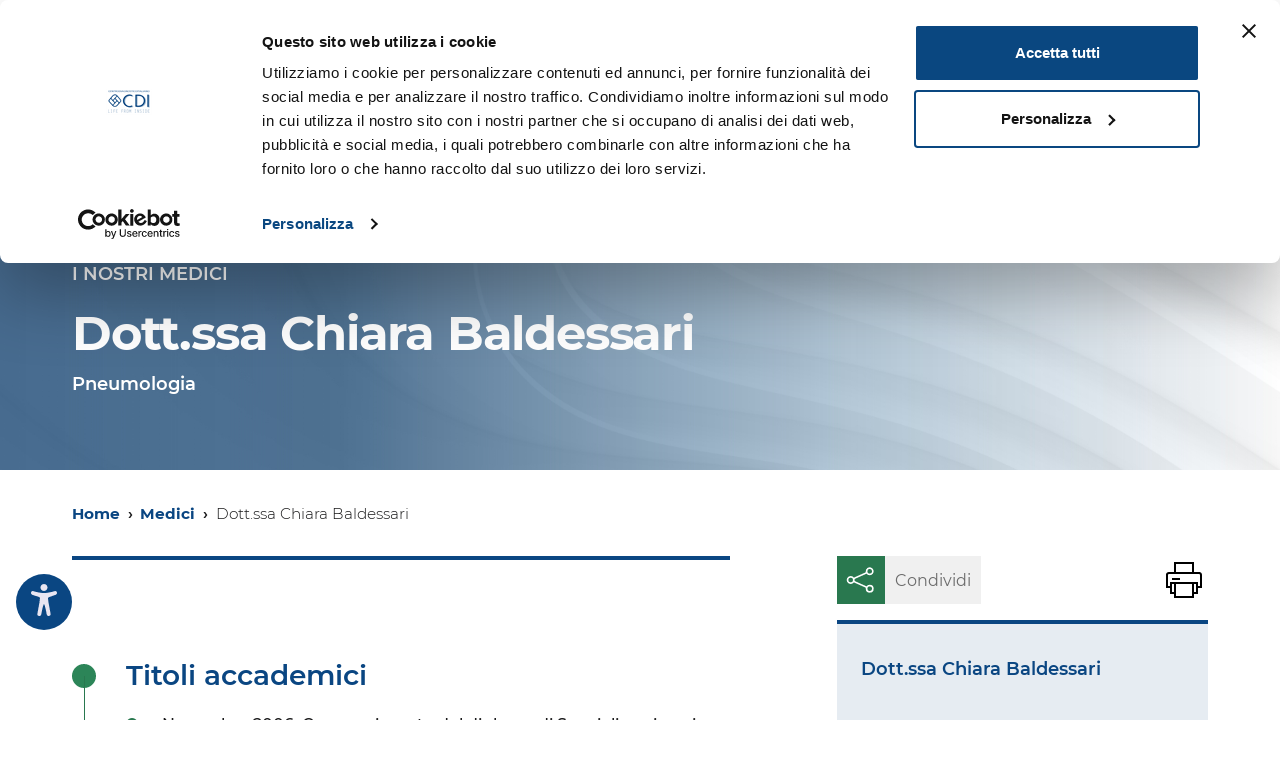

--- FILE ---
content_type: application/javascript
request_url: https://www.cdi.it/wp-content/themes/CDI/static/js/analytics.js?ver=20240404e
body_size: 3772
content:
// Analytics
;'v2'
;(function(ns,$,opt){
  function init($){
    var cmd = {
      send: 'send'
    };
    var keys = Object.assign({gaCat:'gaCat',gaAction:'gaAction',gaLabel:'gaLabel',gaPage:'gaPage',gaBounce:'gaBounce'}, opt.keys || {});
    if (opt && opt.tracker_prefix) {
      $.each(cmd, function(k,v){
        cmd[k] = [opt.tracker_prefix, v].join('.');
      });
    }
    var trackHist = [];
    ns.trackPageview = function(track, name, bounce) {
      try {
        if (opt && opt.filters && opt.filters.page) name = opt.filters.page(name);
        var key = ['_trackPageview', name].join(':');
        if (bounce || trackHist.indexOf(key) < 0) {
          if (opt.antibounce < 2) trackHist = [];
          if (opt.antibounce > 0) trackHist.push(key);
          //if (console && console.log) console.log([cmd.send, 'pageview', name]);ù
          if (track.indexOf('ga') >= 0) {
             if (gtag) {
              if (console && console.log) console.log('Dummy page views not implemented for Google Tag Manager');
            } else if (ga) {
              ga(cmd.send, 'pageview', name); 
            }
          }
          if (track.indexOf('fb') >= 0 && fbq) {
            if (console && console.log) console.log('Dummy page views not implemented for Facebook Pixel');
          }
        }
      } catch (e) { if (console && console.log) console.log(e); }
    }
    ns.trackEvent = function(track, category, action, label, bounce) {
console.log('trackEvent');
      try {
        if (opt && opt.filters && opt.filters.label) label = opt.filters.label(label);
        var key = ['_trackEvent', category, action, label].join(':');
        if (bounce || trackHist.indexOf(key) < 0) {
          if (opt.antibounce < 2) trackHist = [];
          if (opt.antibounce > 0) trackHist.push(key);
          trackHist.push(key);
          //if (console && console.log) console.log([cmd.send, 'event', category, action, label]);
          if (track.indexOf('ga') >= 0) {
console.log('track:ga');
             if (gtag) {
console.log('calling gtag');
              gtag('event', action, { 'event_category': category, 'event_label': label });
console.log('called gtag');
            } else if (ga) {
console.log('calling ga');
              ga(cmd.send, 'event', category, action, label);
console.log('called ga');
            }
          }
          if (track.indexOf('fb') >= 0 && fbq) {
            fbq('track', action);
          }
        }
      } catch (e) { if (console && console.log) console.log(e); }
    }
    ns.trackElement = function(obj) {
console.log('trackElement');
      obj = $(obj);
      var track = opt.default_track;
      if (obj.data('track')) {
        track = obj.data('track').replace(/\s+/, ' ').trim().split(' ');
      }
console.log(obj.data());
      if (obj.data(keys.gaCat) || obj.data(keys.gaAction) || obj.data(keys.gaLabel)) ns.trackEvent(track, obj.data(keys.gaCat), obj.data(keys.gaAction), obj.data(keys.gaLabel), obj.data(keys.gaBounce));
      if (obj.data(keys.gaPage)) ns.trackPageview(track, obj.data(keys.gaPage), obj.data(keys.gaBounce));
    }
    $(document).on('click', '.track', function(e){
console.log('DBG:A');
      var obj = $(this);
      ns.trackElement(obj);
      e.stopPropagation();
      if (obj.attr('target') != '_blank' && obj.attr('href') && obj.attr('href')[0] != '#') {
console.log('DBG:B');
        e.preventDefault();
        setTimeout(function(){
console.log('DBG:C');
          document.location.href = obj.attr('href');
        }, 100);
      }
    });
    if (ns.onTrackingReady) ns.onTrackingReady();
  };
  opt.onload?$(init):init($);
})(window,jQuery,{
  onload: true,
  default_track: ['ga'],
  keys: {gaCat:'cat',gaAction:'action',gaLabel:'label',gaPage:'page',gaBounce:'bounce'}
});
